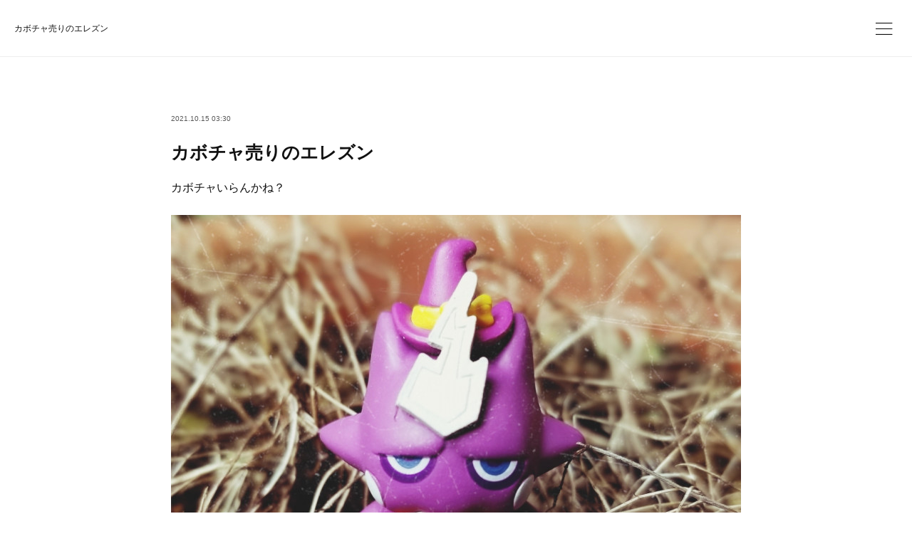

--- FILE ---
content_type: text/html; charset=utf-8
request_url: https://media.artfactry.com/posts/21870207
body_size: 8652
content:
<!doctype html>

            <html lang="ja" data-reactroot=""><head><meta charSet="UTF-8"/><meta http-equiv="X-UA-Compatible" content="IE=edge"/><meta name="viewport" content="width=device-width,user-scalable=no,initial-scale=1.0,minimum-scale=1.0,maximum-scale=1.0"/><title data-react-helmet="true">カボチャ売りのエレズン | Artfactry Media</title><link data-react-helmet="true" rel="canonical" href="https://media.artfactry.com/posts/21870207/"/><meta name="description" content="カボチャいらんかね？"/><meta property="fb:app_id" content="522776621188656"/><meta property="og:url" content="https://media.artfactry.com/posts/21870207"/><meta property="og:type" content="article"/><meta property="og:title" content="カボチャ売りのエレズン"/><meta property="og:description" content="カボチャいらんかね？"/><meta property="og:image" content="https://cdn.amebaowndme.com/madrid-prd/madrid-web/images/sites/183068/beab09de830405cd6c86e6940c40207d_e9e30f2e0f58fc57385ac9787e93ddfe.jpg"/><meta property="og:site_name" content="Artfactry Media"/><meta property="og:locale" content="ja_JP"/><meta name="twitter:card" content="summary_large_image"/><meta name="twitter:site" content="@amebaownd"/><meta name="twitter:creator" content="@ArtFactry"/><meta name="twitter:title" content="カボチャ売りのエレズン | Artfactry Media"/><meta name="twitter:description" content="カボチャいらんかね？"/><meta name="twitter:image" content="https://cdn.amebaowndme.com/madrid-prd/madrid-web/images/sites/183068/beab09de830405cd6c86e6940c40207d_e9e30f2e0f58fc57385ac9787e93ddfe.jpg"/><meta name="twitter:app:id:iphone" content="911640835"/><meta name="twitter:app:url:iphone" content="amebaownd://public/sites/183068/posts/21870207"/><meta name="twitter:app:id:googleplay" content="jp.co.cyberagent.madrid"/><meta name="twitter:app:url:googleplay" content="amebaownd://public/sites/183068/posts/21870207"/><meta name="twitter:app:country" content="US"/><link rel="amphtml" href="https://amp.amebaownd.com/posts/21870207"/><link rel="alternate" type="application/rss+xml" title="Artfactry Media" href="https://media.artfactry.com/rss.xml"/><link rel="alternate" type="application/atom+xml" title="Artfactry Media" href="https://media.artfactry.com/atom.xml"/><link rel="sitemap" type="application/xml" title="Sitemap" href="/sitemap.xml"/><link href="https://static.amebaowndme.com/madrid-frontend/css/user.min-a66be375c.css" rel="stylesheet" type="text/css"/><link href="https://static.amebaowndme.com/madrid-frontend/css/ls/index.min-a66be375c.css" rel="stylesheet" type="text/css"/><link rel="icon" href="https://cdn.amebaowndme.com/madrid-prd/madrid-web/images/sites/183068/b0d566f384acec9f91bb8698ab7c4103_6be86f1d27739f583fbe9f193d39c10f.png?width=32&amp;height=32"/><link rel="apple-touch-icon" href="https://cdn.amebaowndme.com/madrid-prd/madrid-web/images/sites/183068/b0d566f384acec9f91bb8698ab7c4103_6be86f1d27739f583fbe9f193d39c10f.png?width=180&amp;height=180"/><style id="site-colors" charSet="UTF-8">.u-nav-clr {
  color: #111111;
}
.u-nav-bdr-clr {
  border-color: #111111;
}
.u-nav-bg-clr {
  background-color: #ffffff;
}
.u-nav-bg-bdr-clr {
  border-color: #ffffff;
}
.u-site-clr {
  color: #111111;
}
.u-base-bg-clr {
  background-color: #ffffff;
}
.u-btn-clr {
  color: #111111;
}
.u-btn-clr:hover,
.u-btn-clr--active {
  color: rgba(17,17,17, 0.7);
}
.u-btn-clr--disabled,
.u-btn-clr:disabled {
  color: rgba(17,17,17, 0.5);
}
.u-btn-bdr-clr {
  border-color: #111111;
}
.u-btn-bdr-clr:hover,
.u-btn-bdr-clr--active {
  border-color: rgba(17,17,17, 0.7);
}
.u-btn-bdr-clr--disabled,
.u-btn-bdr-clr:disabled {
  border-color: rgba(17,17,17, 0.5);
}
.u-btn-bg-clr {
  background-color: #111111;
}
.u-btn-bg-clr:hover,
.u-btn-bg-clr--active {
  background-color: rgba(17,17,17, 0.7);
}
.u-btn-bg-clr--disabled,
.u-btn-bg-clr:disabled {
  background-color: rgba(17,17,17, 0.5);
}
.u-txt-clr {
  color: #111111;
}
.u-txt-clr--lv1 {
  color: rgba(17,17,17, 0.7);
}
.u-txt-clr--lv2 {
  color: rgba(17,17,17, 0.5);
}
.u-txt-clr--lv3 {
  color: rgba(17,17,17, 0.3);
}
.u-txt-bg-clr {
  background-color: #e7e7e7;
}
.u-lnk-clr,
.u-clr-area a {
  color: #3dc49d;
}
.u-lnk-clr:visited,
.u-clr-area a:visited {
  color: rgba(61,196,157, 0.7);
}
.u-lnk-clr:hover,
.u-clr-area a:hover {
  color: rgba(61,196,157, 0.5);
}
.u-ttl-blk-clr {
  color: #111111;
}
.u-ttl-blk-bdr-clr {
  border-color: #111111;
}
.u-ttl-blk-bdr-clr--lv1 {
  border-color: #cfcfcf;
}
.u-bdr-clr {
  border-color: #eeeeee;
}
.u-acnt-bdr-clr {
  border-color: #f6f6f6;
}
.u-acnt-bg-clr {
  background-color: #f6f6f6;
}
body {
  background-color: #ffffff;
}
blockquote {
  color: rgba(17,17,17, 0.7);
  border-left-color: #eeeeee;
};</style><script>
              (function(i,s,o,g,r,a,m){i['GoogleAnalyticsObject']=r;i[r]=i[r]||function(){
              (i[r].q=i[r].q||[]).push(arguments)},i[r].l=1*new Date();a=s.createElement(o),
              m=s.getElementsByTagName(o)[0];a.async=1;a.src=g;m.parentNode.insertBefore(a,m)
              })(window,document,'script','//www.google-analytics.com/analytics.js','ga');
            </script></head><body id="mdrd-a66be375c" class="u-txt-clr u-base-bg-clr theme-ls plan-premium hide-owndbar "><noscript><iframe src="//www.googletagmanager.com/ns.html?id=GTM-PXK9MM" height="0" width="0" style="display:none;visibility:hidden"></iframe></noscript><script>
            (function(w,d,s,l,i){w[l]=w[l]||[];w[l].push({'gtm.start':
            new Date().getTime(),event:'gtm.js'});var f=d.getElementsByTagName(s)[0],
            j=d.createElement(s),dl=l!='dataLayer'?'&l='+l:'';j.async=true;j.src=
            '//www.googletagmanager.com/gtm.js?id='+i+dl;f.parentNode.insertBefore(j,f);
            })(window,document, 'script', 'dataLayer', 'GTM-PXK9MM');
            </script><div id="content"><div class="page" data-reactroot=""><div class="page__outer"><div class="page__inner u-base-bg-clr"><header class="page__header header   "><div class="header__inner u-nav-bg-clr u-bdr-clr"><div class="header__heading u-nav-clr"><p class="header__txt">カボチャ売りのエレズン</p></div></div><div><div class="header__nav global-nav-outer"><nav role="navigation" class="global-nav u-nav-bg-clr"><ul data-elem-type="navList" class="global-nav__list u-bdr-clr js-nav-list"><li class="global-nav__item "><a target="" class="global-nav__item-inner u-nav-clr" data-elem-type="navItem" href="/">Home</a></li><li class="global-nav__item "><a target="" class="global-nav__item-inner u-nav-clr" data-elem-type="navItem" href="/pages/562877/page_201607201859">ＣＯＮＣＥＰＴ</a></li><li class="global-nav__item "><a target="" class="global-nav__item-inner u-nav-clr" data-elem-type="navItem" href="/pages/1705081/instagramAlbum">ＧＡＬＬＥＲＹ</a></li><li class="global-nav__item "><a target="" class="global-nav__item-inner u-nav-clr" data-elem-type="navItem" href="/pages/1704616/page_201803011029">ＰＲＯＦＩＬＥ</a></li><li class="global-nav__item "><a target="" class="global-nav__item-inner u-nav-clr" data-elem-type="navItem" href="/pages/1655098/blog">記事一覧</a></li><li class="global-nav__item "><a href="http://ameblo.jp/artfactry/" target="" class="global-nav__item-inner u-nav-clr" data-elem-type="navItem">Ameblo</a></li></ul></nav></div><button class="header__static-icon header-icon u-nav-clr"><span class="header-icon__item icon icon--menu2"></span></button><button class="header__overlay-icon header-icon u-nav-clr"><span class="header-icon__item icon icon--menu2"></span></button></div></header><div role="main" class="page__main-outer"><div class="page__main page__main--blog-detail"><div class="section"><div class="blog-article-outer"><article class="blog-article  "><div class="blog-article__inner"><div class="blog-article-header blog-article__header blog-article__header--cover-blank"><div class="blog-article-header__inner"><div class="blog-article__meta blog-meta"><div class="blog-meta__body"><time class="blog-article__date u-txt-clr u-txt-clr--lv1" dateTime="2021-10-15T03:30:32Z">2021.10.15 03:30</time></div></div><div class="blog-article__title blog-title u-bdr-clr"><h1 class="blog-title__text u-txt-clr">カボチャ売りのエレズン</h1></div></div></div><div class="blog-article__content u-base-bg-clr"><div class="blog-article__body blog-body"><div class="blog-body__item"><div class="blog-body__text u-txt-clr u-clr-area" data-block-type="text"><div>カボチャいらんかね？</div></div></div><div class="blog-body__item"><div class="img img__item--"><div><img alt=""/></div></div></div><div class="blog-body__item"><div class="blog-body__text u-txt-clr u-clr-area" data-block-type="text"><div>☆買ってビックリ。中身はからっぽ。</div></div></div><div class="blog-body__item"><hr class="divider u-bdr-clr"/></div><div class="blog-body__item"><div class="quote u-clr-area quote--twitter"><div class="ogp u-bdr-clr"><a target="_blank" class="ogp__action" href="https://mobile.twitter.com/hell0_hell0"><div class="ogp__img"><div><img alt=""/></div></div><div class="ogp__body"><p class="ogp__site ogp__site--ellipsis u-txt-clr u-txt-clr--lv1">Twitter</p></div></a></div></div></div><div class="blog-article__footer"><div class="bloginfo"><div class="bloginfo__category bloginfo-category"><ul class="bloginfo-category__list bloginfo-category-list"><li class="bloginfo-category-list__item"><a class="u-txt-clr u-txt-clr--lv2" href="/posts/categories/3014483">雑貨とお庭<!-- -->(<!-- -->289<!-- -->)</a></li><li class="bloginfo-category-list__item"><a class="u-txt-clr u-txt-clr--lv2" href="/posts/categories/1240366">オクライリ<!-- -->(<!-- -->349<!-- -->)</a></li><li class="bloginfo-category-list__item"><a class="u-txt-clr u-txt-clr--lv2" href="/posts/categories/1088232">ひとくち日記<!-- -->(<!-- -->737<!-- -->)</a></li><li class="bloginfo-category-list__item"><a class="u-txt-clr u-txt-clr--lv2" href="/posts/categories/667129">エッセイオガタ<!-- -->(<!-- -->694<!-- -->)</a></li></ul></div></div><div class="reblog-btn-outer"><div class="reblog-btn-body"><button class="reblog-btn"><span class="reblog-btn__inner"><span class="icon icon--reblog2"></span></span></button></div></div></div><div class="complementary-outer complementary-outer--slot2"><div class="complementary complementary--shareButton "><div class="block-type--shareButton"><div class="share share--circle share--circle-6"><button class="share__btn--facebook share__btn share__btn--circle"><span aria-hidden="true" class="icon--facebook icon"></span></button><button class="share__btn--twitter share__btn share__btn--circle"><span aria-hidden="true" class="icon--twitter icon"></span></button><button class="share__btn--hatenabookmark share__btn share__btn--circle"><span aria-hidden="true" class="icon--hatenabookmark icon"></span></button><button class="share__btn--pocket share__btn share__btn--circle"><span aria-hidden="true" class="icon--pocket icon"></span></button><button class="share__btn--googleplus share__btn share__btn--circle"><span aria-hidden="true" class="icon--googleplus icon"></span></button><button class="share__btn--tumblr share__btn share__btn--circle"><span aria-hidden="true" class="icon--tumblr icon"></span></button></div></div></div><div class="complementary complementary--postPrevNext "><div class="block-type--postPrevNext"><div class="pager pager--type1"><ul class="pager__list"><li class="pager__item pager__item--prev pager__item--bg"><a class="pager__item-inner " style="background-image:url(https://cdn.amebaowndme.com/madrid-prd/madrid-web/images/sites/183068/2c16d9e2e0087867fc4d9c4b5d85cfc2_2ebe9ddcd4b2616802f073f61acc8ca7.jpg?width=400)" href="/posts/22019918"><time class="pager__date " dateTime="2021-10-16T10:30:07Z">2021.10.16 10:30</time><div><span class="pager__description ">今日の車</span></div><span aria-hidden="true" class="pager__icon icon icon--disclosure-l4 "></span></a></li><li class="pager__item pager__item--next pager__item--bg"><a class="pager__item-inner " style="background-image:url(https://cdn.amebaowndme.com/madrid-prd/madrid-web/images/sites/183068/5f488d832d71f7b363243c5c78769504_2ce5564a2364b47f2baa79edc44c600c.jpg?width=400)" href="/posts/21870086"><time class="pager__date " dateTime="2021-10-14T03:30:02Z">2021.10.14 03:30</time><div><span class="pager__description ">準備万端</span></div><span aria-hidden="true" class="pager__icon icon icon--disclosure-r4 "></span></a></li></ul></div></div></div></div><div class="blog-article__comment"><div class="comment-list js-comment-list"><div><p class="comment-count u-txt-clr u-txt-clr--lv2"><span>0</span>コメント</p><ul><li class="comment-list__item comment-item js-comment-form"><div class="comment-item__body"><form class="comment-item__form u-bdr-clr "><div class="comment-item__form-head"><textarea type="text" id="post-comment" maxLength="1100" placeholder="コメントする..." class="comment-item__input"></textarea></div><div class="comment-item__form-foot"><p class="comment-item__count-outer"><span class="comment-item__count ">1000</span> / 1000</p><button type="submit" disabled="" class="comment-item__submit">投稿</button></div></form></div></li></ul></div></div></div><div class="complementary-outer complementary-outer--slot3"><div class="complementary complementary--siteFollow "><div class="block-type--siteFollow"><div class="site-follow u-bdr-clr"><div class="site-follow__img"><div><img alt=""/></div></div><div class="site-follow__body"><p class="site-follow__title u-txt-clr"><span class="site-follow__title-inner ">Artfactry Media</span></p><p class="site-follow__text u-txt-clr u-txt-clr--lv1">《もっと身近にアートを》

作品やアーティスト紹介をはじめ
テクニック記事、エッセイ漫画、
様々なことを配信していきます。</p><div class="site-follow__btn-outer"><button class="site-follow__btn site-follow__btn--yet"><div class="site-follow__btn-text"><span aria-hidden="true" class="site-follow__icon icon icon--plus"></span>フォロー</div></button></div></div></div></div></div></div></div></div></div><div class="pswp" tabindex="-1" role="dialog" aria-hidden="true"><div class="pswp__bg"></div><div class="pswp__scroll-wrap"><div class="pswp__container"><div class="pswp__item"></div><div class="pswp__item"></div><div class="pswp__item"></div></div><div class="pswp__ui pswp__ui--hidden"><div class="pswp__top-bar"><div class="pswp__counter"></div><button class="pswp__button pswp__button--close" title="Close (Esc)"></button><button class="pswp__button pswp__button--share" title="Share"></button><button class="pswp__button pswp__button--fs" title="Toggle fullscreen"></button><button class="pswp__button pswp__button--zoom" title="Zoom in/out"></button><div class="pswp__preloader"><div class="pswp__preloader__icn"><div class="pswp__preloader__cut"><div class="pswp__preloader__donut"></div></div></div></div></div><div class="pswp__share-modal pswp__share-modal--hidden pswp__single-tap"><div class="pswp__share-tooltip"></div></div><div class="pswp__button pswp__button--close pswp__close"><span class="pswp__close__item pswp__close"></span><span class="pswp__close__item pswp__close"></span></div><div class="pswp__bottom-bar"><button class="pswp__button pswp__button--arrow--left js-lightbox-arrow" title="Previous (arrow left)"></button><button class="pswp__button pswp__button--arrow--right js-lightbox-arrow" title="Next (arrow right)"></button></div><div class=""><div class="pswp__caption"><div class="pswp__caption"></div><div class="pswp__caption__link"><a class="js-link"></a></div></div></div></div></div></div></article></div></div></div></div><footer role="contentinfo" class="page__footer footer" style="opacity:1 !important;visibility:visible !important;text-indent:0 !important;overflow:visible !important;position:static !important"><div class="footer__inner u-bdr-clr " style="opacity:1 !important;visibility:visible !important;text-indent:0 !important;overflow:visible !important;display:block !important;transform:none !important"><div class="footer__item u-bdr-clr" style="opacity:1 !important;visibility:visible !important;text-indent:0 !important;overflow:visible !important;display:block !important;transform:none !important"><p class="footer__copyright u-font"><small class="u-txt-clr u-txt-clr--lv2 u-font" style="color:rgba(17,17,17, 0.5) !important">Copyright © <!-- -->2026<!-- --> <!-- -->Artfactry Media<!-- -->.</small></p></div></div></footer></div></div><div class="toast"></div></div></div><script charSet="UTF-8">window.mdrdEnv="prd";</script><script charSet="UTF-8">window.INITIAL_STATE={"authenticate":{"authCheckCompleted":false,"isAuthorized":false},"blogPostReblogs":{},"category":{},"currentSite":{"fetching":false,"status":null,"site":{}},"shopCategory":{},"categories":{},"notifications":{},"page":{},"paginationTitle":{},"postArchives":{},"postComments":{"21870207":{"data":[],"pagination":{"total":0,"offset":0,"limit":3,"cursors":{"after":"","before":""}},"fetching":false},"submitting":false,"postStatus":null},"postDetail":{"postDetail-blogPostId:21870207":{"fetching":false,"loaded":true,"meta":{"code":200},"data":{"id":"21870207","userId":"263977","siteId":"183068","status":"publish","title":"カボチャ売りのエレズン","contents":[{"type":"text","format":"html","value":"\u003Cdiv\u003Eカボチャいらんかね？\u003C\u002Fdiv\u003E"},{"type":"image","fit":true,"scale":0,"align":"","url":"https:\u002F\u002Fcdn.amebaowndme.com\u002Fmadrid-prd\u002Fmadrid-web\u002Fimages\u002Fsites\u002F183068\u002Fbeab09de830405cd6c86e6940c40207d_e9e30f2e0f58fc57385ac9787e93ddfe.jpg","link":"","width":1136,"height":964,"target":"_blank","lightboxIndex":0},{"type":"text","format":"html","value":"\u003Cdiv\u003E☆買ってビックリ。中身はからっぽ。\u003C\u002Fdiv\u003E"},{"type":"divider"},{"type":"quote","provider":"","url":"https:\u002F\u002Fmobile.twitter.com\u002Fhell0_hell0","json":{"thumbnail":"https:\u002F\u002Fstatic.amebaowndme.com\u002Fmadrid-frontend\u002Fimages\u002Fapp\u002Fcommon\u002Fnoimage.png","provider":"Twitter","url":"https:\u002F\u002Fmobile.twitter.com\u002Fhell0_hell0","title":"","description":""},"html":""}],"urlPath":"","publishedUrl":"https:\u002F\u002Fmedia.artfactry.com\u002Fposts\u002F21870207","ogpDescription":"","ogpImageUrl":"","contentFiltered":"","viewCount":0,"commentCount":0,"reblogCount":0,"prevBlogPost":{"id":"22019918","title":"今日の車","summary":"今日のドライブは、これで行きます。","imageUrl":"https:\u002F\u002Fcdn.amebaowndme.com\u002Fmadrid-prd\u002Fmadrid-web\u002Fimages\u002Fsites\u002F183068\u002F2c16d9e2e0087867fc4d9c4b5d85cfc2_2ebe9ddcd4b2616802f073f61acc8ca7.jpg","publishedAt":"2021-10-16T10:30:07Z"},"nextBlogPost":{"id":"21870086","title":"準備万端","summary":"さて、そろそろ。","imageUrl":"https:\u002F\u002Fcdn.amebaowndme.com\u002Fmadrid-prd\u002Fmadrid-web\u002Fimages\u002Fsites\u002F183068\u002F5f488d832d71f7b363243c5c78769504_2ce5564a2364b47f2baa79edc44c600c.jpg","publishedAt":"2021-10-14T03:30:02Z"},"rebloggedPost":false,"blogCategories":[{"id":"3014483","siteId":"183068","label":"雑貨とお庭","publishedCount":289,"createdAt":"2020-05-12T04:43:46Z","updatedAt":"2020-05-12T04:43:46Z"},{"id":"1240366","siteId":"183068","label":"オクライリ","publishedCount":349,"createdAt":"2018-05-22T02:21:21Z","updatedAt":"2018-07-29T14:42:57Z"},{"id":"1088232","siteId":"183068","label":"ひとくち日記","publishedCount":737,"createdAt":"2018-02-22T01:07:14Z","updatedAt":"2018-07-30T01:38:43Z"},{"id":"667129","siteId":"183068","label":"エッセイオガタ","publishedCount":694,"createdAt":"2017-06-16T03:13:52Z","updatedAt":"2018-04-11T07:00:04Z"}],"user":{"id":"263977","nickname":"ArtFactry","description":"ArtFactryをよろしくお願いします。","official":false,"photoUrl":"https:\u002F\u002Fprofile-api.ameba.jp\u002Fv2\u002Fas\u002Ficf5bb66874461f0457ccefdfc8daee02673a1ba\u002FprofileImage?cat=300","followingCount":3,"createdAt":"2016-07-20T04:18:54Z","updatedAt":"2023-04-30T09:30:32Z"},"updateUser":{"id":"263977","nickname":"ArtFactry","description":"ArtFactryをよろしくお願いします。","official":false,"photoUrl":"https:\u002F\u002Fprofile-api.ameba.jp\u002Fv2\u002Fas\u002Ficf5bb66874461f0457ccefdfc8daee02673a1ba\u002FprofileImage?cat=300","followingCount":3,"createdAt":"2016-07-20T04:18:54Z","updatedAt":"2023-04-30T09:30:32Z"},"comments":{"pagination":{"total":0,"offset":0,"limit":3,"cursors":{"after":"","before":""}},"data":[]},"publishedAt":"2021-10-15T03:30:32Z","createdAt":"2021-10-05T01:54:08Z","updatedAt":"2021-10-15T03:30:38Z","version":2}}},"postList":{},"shopList":{},"shopItemDetail":{},"pureAd":{},"keywordSearch":{},"proxyFrame":{"loaded":false},"relatedPostList":{},"route":{"route":{"path":"\u002Fposts\u002F:blog_post_id","component":function Connect(props, context) {
        _classCallCheck(this, Connect);

        var _this = _possibleConstructorReturn(this, _Component.call(this, props, context));

        _this.version = version;
        _this.store = props.store || context.store;

        (0, _invariant2["default"])(_this.store, 'Could not find "store" in either the context or ' + ('props of "' + connectDisplayName + '". ') + 'Either wrap the root component in a <Provider>, ' + ('or explicitly pass "store" as a prop to "' + connectDisplayName + '".'));

        var storeState = _this.store.getState();
        _this.state = { storeState: storeState };
        _this.clearCache();
        return _this;
      },"route":{"id":"0","type":"blog_post_detail","idForType":"0","title":"","urlPath":"\u002Fposts\u002F:blog_post_id","isHomePage":false}},"params":{"blog_post_id":"21870207"},"location":{"pathname":"\u002Fposts\u002F21870207","search":"","hash":"","action":"POP","key":"yvuvqz","query":{}}},"siteConfig":{"tagline":"《もっと身近にアートを》\n\n作品やアーティスト紹介をはじめ\nテクニック記事、エッセイ漫画、\n様々なことを配信していきます。","title":"Artfactry Media","copyright":"","iconUrl":"https:\u002F\u002Fcdn.amebaowndme.com\u002Fmadrid-prd\u002Fmadrid-web\u002Fimages\u002Fsites\u002F183068\u002F313980935cf71af7d5d672caea53453e_fd3670275436aacce98e3a98c1f87482.png","logoUrl":"https:\u002F\u002Fcdn.amebaowndme.com\u002Fmadrid-prd\u002Fmadrid-web\u002Fimages\u002Fsites\u002F183068\u002F8e6448507f466839dcef5f8f094b14f1_8939c202ec22863241274935a6db8868.jpg","coverImageUrl":"https:\u002F\u002Fcdn.amebaowndme.com\u002Fmadrid-prd\u002Fmadrid-web\u002Fimages\u002Fsites\u002F183068\u002F6f769fa3d99b655327ff139592d70095_ed28e2c0c393cfca670921cb9e0adcd7.jpg","homePageId":"562338","siteId":"183068","siteCategoryIds":[337,350],"themeId":"19","theme":"ls","shopId":"","openedShop":false,"shop":{"law":{"userType":"","corporateName":"","firstName":"","lastName":"","zipCode":"","prefecture":"","address":"","telNo":"","aboutContact":"","aboutPrice":"","aboutPay":"","aboutService":"","aboutReturn":""},"privacyPolicy":{"operator":"","contact":"","collectAndUse":"","restrictionToThirdParties":"","supervision":"","disclosure":"","cookie":""}},"user":{"id":"263977","nickname":"ArtFactry","photoUrl":"","createdAt":"2016-07-20T04:18:54Z","updatedAt":"2023-04-30T09:30:32Z"},"commentApproval":"accept","plan":{"id":"6","name":"premium-annual","ownd_header":true,"powered_by":true,"pure_ads":true},"verifiedType":"general","navigations":[{"title":"Home","urlPath":".\u002F","target":"_self","pageId":"562338"},{"title":"ＣＯＮＣＥＰＴ","urlPath":".\u002Fpages\u002F562877\u002Fpage_201607201859","target":"_self","pageId":"562877"},{"title":"ＧＡＬＬＥＲＹ","urlPath":".\u002Fpages\u002F1705081\u002FinstagramAlbum","target":"_self","pageId":"1705081"},{"title":"ＰＲＯＦＩＬＥ","urlPath":".\u002Fpages\u002F1704616\u002Fpage_201803011029","target":"_self","pageId":"1704616"},{"title":"記事一覧","urlPath":".\u002Fpages\u002F1655098\u002Fblog","target":"_self","pageId":"1655098"},{"title":"Ameblo","urlPath":"http:\u002F\u002Fameblo.jp\u002Fartfactry\u002F","target":"_self","pageId":"0"}],"routings":[{"id":"0","type":"blog","idForType":"0","title":"","urlPath":"\u002Fposts\u002Fpage\u002F:page_num","isHomePage":false},{"id":"0","type":"blog_post_archive","idForType":"0","title":"","urlPath":"\u002Fposts\u002Farchives\u002F:yyyy\u002F:mm","isHomePage":false},{"id":"0","type":"blog_post_archive","idForType":"0","title":"","urlPath":"\u002Fposts\u002Farchives\u002F:yyyy\u002F:mm\u002Fpage\u002F:page_num","isHomePage":false},{"id":"0","type":"blog_post_category","idForType":"0","title":"","urlPath":"\u002Fposts\u002Fcategories\u002F:category_id","isHomePage":false},{"id":"0","type":"blog_post_category","idForType":"0","title":"","urlPath":"\u002Fposts\u002Fcategories\u002F:category_id\u002Fpage\u002F:page_num","isHomePage":false},{"id":"0","type":"author","idForType":"0","title":"","urlPath":"\u002Fauthors\u002F:user_id","isHomePage":false},{"id":"0","type":"author","idForType":"0","title":"","urlPath":"\u002Fauthors\u002F:user_id\u002Fpage\u002F:page_num","isHomePage":false},{"id":"0","type":"blog_post_category","idForType":"0","title":"","urlPath":"\u002Fposts\u002Fcategory\u002F:category_id","isHomePage":false},{"id":"0","type":"blog_post_category","idForType":"0","title":"","urlPath":"\u002Fposts\u002Fcategory\u002F:category_id\u002Fpage\u002F:page_num","isHomePage":false},{"id":"0","type":"blog_post_detail","idForType":"0","title":"","urlPath":"\u002Fposts\u002F:blog_post_id","isHomePage":false},{"id":"0","type":"keywordSearch","idForType":"0","title":"","urlPath":"\u002Fsearch\u002Fq\u002F:query","isHomePage":false},{"id":"0","type":"keywordSearch","idForType":"0","title":"","urlPath":"\u002Fsearch\u002Fq\u002F:query\u002Fpage\u002F:page_num","isHomePage":false},{"id":"1705081","type":"instagramAlbum","idForType":"39789","title":"ＧＡＬＬＥＲＹ","urlPath":"\u002Fpages\u002F1705081\u002F","isHomePage":false},{"id":"1705081","type":"instagramAlbum","idForType":"39789","title":"ＧＡＬＬＥＲＹ","urlPath":"\u002Fpages\u002F1705081\u002F:url_path","isHomePage":false},{"id":"1705081","type":"instagramAlbum","idForType":"39789","title":"ＧＡＬＬＥＲＹ","urlPath":"\u002Finstagram_photos\u002Fpage\u002F:page_num","isHomePage":false},{"id":"1704616","type":"static","idForType":"0","title":"ＰＲＯＦＩＬＥ","urlPath":"\u002Fpages\u002F1704616\u002F","isHomePage":false},{"id":"1704616","type":"static","idForType":"0","title":"ＰＲＯＦＩＬＥ","urlPath":"\u002Fpages\u002F1704616\u002F:url_path","isHomePage":false},{"id":"1655098","type":"blog","idForType":"0","title":"記事一覧","urlPath":"\u002Fpages\u002F1655098\u002F","isHomePage":false},{"id":"1655098","type":"blog","idForType":"0","title":"記事一覧","urlPath":"\u002Fpages\u002F1655098\u002F:url_path","isHomePage":false},{"id":"653193","type":"static","idForType":"0","title":"ＢＵＳＩＮＥＳＳ","urlPath":"\u002Fpages\u002F653193\u002F","isHomePage":false},{"id":"653193","type":"static","idForType":"0","title":"ＢＵＳＩＮＥＳＳ","urlPath":"\u002Fpages\u002F653193\u002F:url_path","isHomePage":false},{"id":"648543","type":"static","idForType":"0","title":"Event","urlPath":"\u002Fpages\u002F648543\u002F","isHomePage":false},{"id":"648543","type":"static","idForType":"0","title":"Event","urlPath":"\u002Fpages\u002F648543\u002F:url_path","isHomePage":false},{"id":"636259","type":"static","idForType":"0","title":"Business Archives","urlPath":"\u002Fpages\u002F636259\u002F","isHomePage":false},{"id":"636259","type":"static","idForType":"0","title":"Business Archives","urlPath":"\u002Fpages\u002F636259\u002F:url_path","isHomePage":false},{"id":"562877","type":"static","idForType":"0","title":"ＣＯＮＣＥＰＴ","urlPath":"\u002Fpages\u002F562877\u002F","isHomePage":false},{"id":"562877","type":"static","idForType":"0","title":"ＣＯＮＣＥＰＴ","urlPath":"\u002Fpages\u002F562877\u002F:url_path","isHomePage":false},{"id":"562820","type":"static","idForType":"0","title":"ＧＡＬＬＥＲＹ","urlPath":"\u002Fpages\u002F562820\u002F","isHomePage":false},{"id":"562820","type":"static","idForType":"0","title":"ＧＡＬＬＥＲＹ","urlPath":"\u002Fpages\u002F562820\u002F:url_path","isHomePage":false},{"id":"562338","type":"blog","idForType":"0","title":"Home","urlPath":"\u002Fpages\u002F562338\u002F","isHomePage":true},{"id":"562338","type":"blog","idForType":"0","title":"Home","urlPath":"\u002Fpages\u002F562338\u002F:url_path","isHomePage":true},{"id":"562338","type":"blog","idForType":"0","title":"Home","urlPath":"\u002F","isHomePage":true}],"siteColors":{"navigationBackground":"#ffffff","navigationText":"#111111","siteTitleText":"#111111","background":"#ffffff","buttonBackground":"#111111","buttonText":"#111111","text":"#111111","link":"#3dc49d","titleBlock":"#111111","border":"#eeeeee","accent":"#f6f6f6"},"wovnioAttribute":"","useAuthorBlock":false,"twitterHashtags":"","createdAt":"2016-07-20T04:23:56Z","seoTitle":"もっと身近にArt を","isPreview":false,"siteCategory":[{"id":"337","label":"メディア"},{"id":"350","label":"写真・デザイン・アート"}],"previewPost":null,"previewShopItem":null,"hasAmebaIdConnection":true,"serverTime":"2026-01-15T03:05:35Z","complementaries":{"2":{"contents":{"layout":{"rows":[{"columns":[{"blocks":[{"type":"shareButton","design":"circle","providers":["facebook","twitter","hatenabookmark","pocket","googleplus"]},{"type":"siteFollow","description":""},{"type":"relatedPosts","layoutType":"listl","showHeading":true,"heading":"関連記事","limit":3},{"type":"postPrevNext","showImage":true}]}]}]}},"created_at":"2016-07-20T04:23:56Z","updated_at":"2016-07-20T04:23:56Z"},"11":{"contents":{"layout":{"rows":[{"columns":[{"blocks":[{"type":"siteFollow","description":""},{"type":"post","mode":"summary","title":"記事一覧","buttonTitle":"","limit":5,"layoutType":"sidebarm","categoryIds":"","showTitle":true,"showButton":true,"sortType":"recent"},{"type":"postsCategory","heading":"カテゴリ","showHeading":true,"showCount":true,"design":"tagcloud"},{"type":"postsArchive","heading":"アーカイブ","showHeading":true,"design":"accordion"},{"type":"keywordSearch","heading":"","showHeading":false}]}]}]}},"created_at":"2016-07-20T04:23:56Z","updated_at":"2016-07-20T04:23:56Z"}},"siteColorsCss":".u-nav-clr {\n  color: #111111;\n}\n.u-nav-bdr-clr {\n  border-color: #111111;\n}\n.u-nav-bg-clr {\n  background-color: #ffffff;\n}\n.u-nav-bg-bdr-clr {\n  border-color: #ffffff;\n}\n.u-site-clr {\n  color: #111111;\n}\n.u-base-bg-clr {\n  background-color: #ffffff;\n}\n.u-btn-clr {\n  color: #111111;\n}\n.u-btn-clr:hover,\n.u-btn-clr--active {\n  color: rgba(17,17,17, 0.7);\n}\n.u-btn-clr--disabled,\n.u-btn-clr:disabled {\n  color: rgba(17,17,17, 0.5);\n}\n.u-btn-bdr-clr {\n  border-color: #111111;\n}\n.u-btn-bdr-clr:hover,\n.u-btn-bdr-clr--active {\n  border-color: rgba(17,17,17, 0.7);\n}\n.u-btn-bdr-clr--disabled,\n.u-btn-bdr-clr:disabled {\n  border-color: rgba(17,17,17, 0.5);\n}\n.u-btn-bg-clr {\n  background-color: #111111;\n}\n.u-btn-bg-clr:hover,\n.u-btn-bg-clr--active {\n  background-color: rgba(17,17,17, 0.7);\n}\n.u-btn-bg-clr--disabled,\n.u-btn-bg-clr:disabled {\n  background-color: rgba(17,17,17, 0.5);\n}\n.u-txt-clr {\n  color: #111111;\n}\n.u-txt-clr--lv1 {\n  color: rgba(17,17,17, 0.7);\n}\n.u-txt-clr--lv2 {\n  color: rgba(17,17,17, 0.5);\n}\n.u-txt-clr--lv3 {\n  color: rgba(17,17,17, 0.3);\n}\n.u-txt-bg-clr {\n  background-color: #e7e7e7;\n}\n.u-lnk-clr,\n.u-clr-area a {\n  color: #3dc49d;\n}\n.u-lnk-clr:visited,\n.u-clr-area a:visited {\n  color: rgba(61,196,157, 0.7);\n}\n.u-lnk-clr:hover,\n.u-clr-area a:hover {\n  color: rgba(61,196,157, 0.5);\n}\n.u-ttl-blk-clr {\n  color: #111111;\n}\n.u-ttl-blk-bdr-clr {\n  border-color: #111111;\n}\n.u-ttl-blk-bdr-clr--lv1 {\n  border-color: #cfcfcf;\n}\n.u-bdr-clr {\n  border-color: #eeeeee;\n}\n.u-acnt-bdr-clr {\n  border-color: #f6f6f6;\n}\n.u-acnt-bg-clr {\n  background-color: #f6f6f6;\n}\nbody {\n  background-color: #ffffff;\n}\nblockquote {\n  color: rgba(17,17,17, 0.7);\n  border-left-color: #eeeeee;\n}","siteFont":{"id":"24","name":"Open Sans"},"siteCss":"","siteSpCss":"","meta":{"Title":"カボチャ売りのエレズン | もっと身近にArt を","Description":"カボチャいらんかね？","Keywords":"","Noindex":false,"Nofollow":false,"CanonicalUrl":"https:\u002F\u002Fmedia.artfactry.com\u002Fposts\u002F21870207","AmpHtml":"https:\u002F\u002Famp.amebaownd.com\u002Fposts\u002F21870207","DisabledFragment":false,"OgMeta":{"Type":"article","Title":"カボチャ売りのエレズン","Description":"カボチャいらんかね？","Image":"https:\u002F\u002Fcdn.amebaowndme.com\u002Fmadrid-prd\u002Fmadrid-web\u002Fimages\u002Fsites\u002F183068\u002Fbeab09de830405cd6c86e6940c40207d_e9e30f2e0f58fc57385ac9787e93ddfe.jpg","SiteName":"Artfactry Media","Locale":"ja_JP"},"DeepLinkMeta":{"Ios":{"Url":"amebaownd:\u002F\u002Fpublic\u002Fsites\u002F183068\u002Fposts\u002F21870207","AppStoreId":"911640835","AppName":"Ameba Ownd"},"Android":{"Url":"amebaownd:\u002F\u002Fpublic\u002Fsites\u002F183068\u002Fposts\u002F21870207","AppName":"Ameba Ownd","Package":"jp.co.cyberagent.madrid"},"WebUrl":"https:\u002F\u002Fmedia.artfactry.com\u002Fposts\u002F21870207"},"TwitterCard":{"Type":"summary_large_image","Site":"@amebaownd","Creator":"@ArtFactry","Title":"カボチャ売りのエレズン | Artfactry Media","Description":"カボチャいらんかね？","Image":"https:\u002F\u002Fcdn.amebaowndme.com\u002Fmadrid-prd\u002Fmadrid-web\u002Fimages\u002Fsites\u002F183068\u002Fbeab09de830405cd6c86e6940c40207d_e9e30f2e0f58fc57385ac9787e93ddfe.jpg"},"TwitterAppCard":{"CountryCode":"US","IPhoneAppId":"911640835","AndroidAppPackageName":"jp.co.cyberagent.madrid","CustomUrl":"amebaownd:\u002F\u002Fpublic\u002Fsites\u002F183068\u002Fposts\u002F21870207"},"SiteName":"Artfactry Media","ImageUrl":"https:\u002F\u002Fcdn.amebaowndme.com\u002Fmadrid-prd\u002Fmadrid-web\u002Fimages\u002Fsites\u002F183068\u002Fbeab09de830405cd6c86e6940c40207d_e9e30f2e0f58fc57385ac9787e93ddfe.jpg","FacebookAppId":"522776621188656","InstantArticleId":"","FaviconUrl":"https:\u002F\u002Fcdn.amebaowndme.com\u002Fmadrid-prd\u002Fmadrid-web\u002Fimages\u002Fsites\u002F183068\u002Fb0d566f384acec9f91bb8698ab7c4103_6be86f1d27739f583fbe9f193d39c10f.png?width=32&height=32","AppleTouchIconUrl":"https:\u002F\u002Fcdn.amebaowndme.com\u002Fmadrid-prd\u002Fmadrid-web\u002Fimages\u002Fsites\u002F183068\u002Fb0d566f384acec9f91bb8698ab7c4103_6be86f1d27739f583fbe9f193d39c10f.png?width=180&height=180","RssItems":[{"title":"Artfactry Media","url":"https:\u002F\u002Fmedia.artfactry.com\u002Frss.xml"}],"AtomItems":[{"title":"Artfactry Media","url":"https:\u002F\u002Fmedia.artfactry.com\u002Fatom.xml"}]},"googleConfig":{"TrackingCode":"","SiteVerificationCode":""},"lanceTrackingUrl":"","FRM_ID_SIGNUP":"c.ownd-sites_r.ownd-sites_183068","landingPageParams":{"domain":"media.artfactry.com","protocol":"https","urlPath":"\u002Fposts\u002F21870207"}},"siteFollow":{},"siteServiceTokens":{},"snsFeed":{},"toastMessages":{"messages":[]},"user":{"loaded":false,"me":{}},"userSites":{"fetching":null,"sites":[]},"userSiteCategories":{}};</script><script src="https://static.amebaowndme.com/madrid-metro/js/ls-c961039a0e890b88fbda.js" charSet="UTF-8"></script><style charSet="UTF-8">    @font-face {
      font-family: 'Open Sans';
      src: url('https://static.amebaowndme.com/madrid-frontend/fonts/userfont/Open_Sans.woff2');
    }
    .u-font {
      font-family: "Open Sans", "Helvetica Bold", "ヒラギノ角ゴ ProN W6","HiraKakuProN-W6", sans-serif;
    }  </style></body></html>